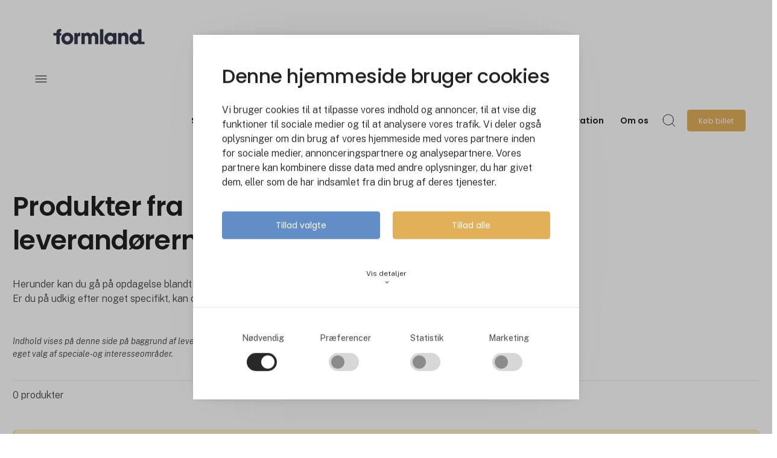

--- FILE ---
content_type: text/html; charset=utf-8
request_url: https://www.formland.dk/produkter?PresentationCategory=C10%7CCategory_test&PID=29646&PageNum=68
body_size: 15767
content:
<!DOCTYPE html><html lang="da" data-separator-integer="." data-separator-decimal=","><head><!--
· Copyright © 2020 · Alle rettigheder forbeholdes · Co3 A/S · Strøget 40 · DK-7430 Ikast · +45 9725 0333 · www.co3.dk ·
-->
<meta charset="utf-8"><meta content="width=device-width, initial-scale=1, shrink-to-fit=no, minimal-ui" name="viewport"><meta content="ie=edge" http-equiv="x-ua-compatible"><link href="https://cdnjs.cloudflare.com" rel="preconnect"><link href="https://www.googletagmanager.com" rel="preconnect"><link href="https://www.google-analytics.com" rel="preconnect"><link href="https://connect.facebook.net" rel="preconnect"><title>Se de seneste produktnyheder fra Formlands udstillere</title><style>.e-logo,
.e-header,
.e-content,
.e-footer {
opacity: 1;
transition: opacity 0.375s cubic-bezier(0.33, 0, 0.2, 1); }
.e-canvas.is-loading .e-logo,
.e-canvas.is-loading .e-header,
.e-canvas.is-loading .e-content,
.e-canvas.is-loading .e-footer {
opacity: 0; }
.e-loading-overlay.e-page-loading-overlay {
position: fixed;
z-index: 1031; }
.e-loading-overlay {
display: flex;
align-items: center;
justify-content: center;
position: absolute;
top: 0;
left: 0;
right: 0;
bottom: 0;
overflow: hidden;
z-index: 1029;
pointer-events: none;
background: #fff;
opacity: 0;
transition: opacity 0.1875s cubic-bezier(0.33, 0, 0.2, 1); }
.e-loading-overlay.is-loading {
pointer-events: auto;
opacity: 1; }
.e-loading-spinner {
width: 80px;
height: 80px;
z-index: 2; }
.e-loading-spinner.small {
width: 40px;
height: 40px; }
.e-loading-spinner.e-loading-spinner-circle {
-webkit-animation: e-loading-spinner-circle-rotate 3s linear infinite;
animation: e-loading-spinner-circle-rotate 3s linear infinite; }
.e-loading-spinner.e-loading-spinner-circle .e-spinner-circle {
stroke: #212121;
stroke-linecap: round;
stroke-width: 5px;
-webkit-animation: e-loading-spinner-circle-dash 2.5s ease-in-out infinite;
animation: e-loading-spinner-circle-dash 2.5s ease-in-out infinite; }
@-webkit-keyframes e-loading-spinner-circle-rotate {
0% {
transform: rotate(0deg); }
40% {
transform: rotate(80deg); }
100% {
transform: rotate(360deg); } }
@keyframes e-loading-spinner-circle-rotate {
0% {
transform: rotate(0deg); }
40% {
transform: rotate(80deg); }
100% {
transform: rotate(360deg); } }
@-webkit-keyframes e-loading-spinner-circle-dash {
0% {
stroke-dasharray: 0, 300;
stroke-dashoffset: 0; }
50% {
stroke-dasharray: 180, 300;
stroke-dashoffset: -70; }
100% {
stroke-dasharray: 180, 300;
stroke-dashoffset: -248; } }
@keyframes e-loading-spinner-circle-dash {
0% {
stroke-dasharray: 0, 300;
stroke-dashoffset: 0; }
50% {
stroke-dasharray: 180, 300;
stroke-dashoffset: -70; }
100% {
stroke-dasharray: 180, 300;
stroke-dashoffset: -248; } }
/*.e-loading-spinner.e-loading-spinner-typing {
width: 100px;
height: 100px;
.e-spinner-circle {
position: absolute;
animation: e-loading-spinner-typing-scale 1.5s ease-in-out infinite;
opacity: 0;
fill: theme-color("primary");
&.e-circle-1 {
transform-origin: 20%;
}
&.e-circle-2 {
transform-origin: 40%;
animation-delay: .25s;
}
&.e-circle-3 {
transform-origin: 60%;
animation-delay: .5s;
}
&.e-circle-4 {
transform-origin: 80%;
animation-delay: .75s;
}
}
@keyframes e-loading-spinner-typing-scale {
0% {
opacity: 0;
transform: scale(0);
}
50% {
opacity: 1;
transform: scale(1);
}
100% {
opacity: 0;
transform: scale(0);
}
}
}*/
/*.e-loading-spinner.e-loading-spinner-hotspot {
.e-spinner-circle {
position: absolute;
stroke: theme-color("primary");
stroke-width: 5px;
animation: e-loading-spinner-hotspot-scale 1.5s ease-out infinite;
transform-origin: center;
opacity: 0;
&.e-circle-2 {
animation-delay: .5s;
}
&.e-circle-3 {
animation-delay: 1s;
}
}
@keyframes e-loading-spinner-hotspot-scale {
0% {
transform: scale(0);
opacity: 0;
}
50% {
opacity: 1;
}
100% {
transform: scale(1);
opacity: 0;
}
}
}*/
/*.e-loading-spinner.e-loading-spinner-infinite {
path {
position: absolute;
animation: e-loading-spinner-infinite-dash 1s linear infinite;
stroke: theme-color("primary");
stroke-linecap: round;
stroke-width: 5px;
fill: none;
stroke-dasharray: 100, 150;
}
@keyframes e-loading-spinner-infinite-dash {
0% {
stroke-dashoffset: 0;
}
100% {
stroke-dashoffset: 250;
}
}
}*/
/*# sourceMappingURL=/files/templates/designs/exhibition_site/_assets/_dist/css/critical.css.map */
</style><link href="https://fonts.googleapis.com" rel="preconnect"><link crossorigin href="https://fonts.gstatic.com" rel="preconnect"><link as="style" href="https://fonts.googleapis.com/css2?family=Public+Sans:wght@300;400;500&family=Poppins:wght@200;300;400;500;600;800&family=Material+Icons&display=swap" media="only x" rel="preload"><link href="/Files/Templates/Designs/exhibition_site/_assets/_dist/css/default.css?v=2.8.6" media="only x" rel="preload" as="style"><script>(function(w){
"use strict";
/* exported loadCSS */
var loadCSS = function( href, link, before, media ){
/* Arguments explained:
// `href` [REQUIRED] is the URL for your CSS file.
// `before` [OPTIONAL] is the element the script should use as a reference for injecting our stylesheet <link> before
// By default, loadCSS attempts to inject the link after the last stylesheet or script in the DOM. However, you might desire a more specific location in your document.
// `media` [OPTIONAL] is the media type or query of the stylesheet. By default it will be 'all'
*/
var doc = w.document;
var ss = link || doc.createElement( "link" );
var ref;
if( before ){
ref = before;
}
else {
var refs = ( doc.body || doc.getElementsByTagName( "head" )[ 0 ] ).childNodes;
ref = refs[ refs.length - 1];
}
var sheets = doc.styleSheets;
ss.rel = "stylesheet";
ss.href = href;
/* temporarily set media to something inapplicable to ensure it'll fetch without blocking render*/
ss.media = "only x";
/* wait until body is defined before injecting link. This ensures a non-blocking load in IE11.*/
function ready( cb ){
if( doc.body ){
return cb();
}
setTimeout(function(){
ready( cb );
});
}
/* Inject link
// Note: the ternary preserves the existing behavior of "before" argument, but we could choose to change the argument to "after" in a later release and standardize on ref.nextSibling for all refs
// Note: `insertBefore` is used instead of `appendChild`, for safety re: http://www.paulirish.com/2011/surefire-dom-element-insertion/ */
if( !link ){
ready( function(){
ref.parentNode.insertBefore( ss, ( before ? ref : ref.nextSibling ) );
});
}
/* A method (exposed on return object for external use) that mimics onload by polling until document.styleSheets until it includes the new sheet. */
var onloadcssdefined = function( cb ){
var resolvedHref = ss.href;
var i = sheets.length;
while( i-- ){
if( sheets[ i ].href === resolvedHref ){
return cb();
}
}
setTimeout(function() {
onloadcssdefined( cb );
});
};
function loadCB(){
if( ss.addEventListener ){
ss.removeEventListener( "load", loadCB );
}
ss.media = media || "all";
}
/* once loaded, set link's media back to `all` so that the stylesheet applies once it loads */
if( ss.addEventListener ){
ss.addEventListener( "load", loadCB);
}
ss.onloadcssdefined = onloadcssdefined;
onloadcssdefined( loadCB );
return ss;
};
/* commonjs */
if( typeof exports !== "undefined" ){
exports.loadCSS = loadCSS;
}
else {
w.loadCSS = loadCSS;
}
}( typeof global !== "undefined" ? global : this ));
/*! onloadCSS: adds onload support for asynchronous stylesheets loaded with loadCSS. [c]2016 @zachleat, Filament Group, Inc. Licensed MIT */
/* global navigator */
/* exported onloadCSS */
function onloadCSS( ss, callback ) {
var called;
function newcb(){
if( !called && callback ){
called = true;
callback.call( ss );
}
}
if( ss.addEventListener ){
ss.addEventListener( "load", newcb );
}
if( ss.attachEvent ){
ss.attachEvent( "onload", newcb );
}
// This code is for browsers that don’t support onload
// No support for onload (it'll bind but never fire):
//	* Android 4.3 (Samsung Galaxy S4, Browserstack)
//	* Android 4.2 Browser (Samsung Galaxy SIII Mini GT-I8200L)
//	* Android 2.3 (Pantech Burst P9070)
// Weak inference targets Android < 4.4
if( "isApplicationInstalled" in navigator && "onloadcssdefined" in ss ) {
ss.onloadcssdefined( newcb );
}
}
// loop preload links and fetch using loadCSS
var e4 = e4 || {};
e4.loading = {
init: function ( w ) {
e4.loading.timeout = 2500;
e4.loading.stylesheets = [];
e4.loading.unloadedStylesheets = [];
e4.loading.loadStylesheets( w );
setTimeout( e4.loading.done, e4.loading.timeout );
},
loadStylesheets: function ( w ) {
e4.loading.getStylesheets( w );
for ( var s = 0; s < e4.loading.stylesheets.length; s++ ) {
var stylesheet = e4.loading.stylesheets[ s ];
stylesheet.rel = null;
e4.loading.unloadedStylesheets.push( w.loadCSS( stylesheet.href, stylesheet ) );
w.onloadCSS( e4.loading.unloadedStylesheets[ e4.loading.unloadedStylesheets.length - 1 ], e4.loading.stylesheetOnLoad );
}
},
getStylesheets: function ( w ) {
var links = w.document.getElementsByTagName( 'link' );
for ( var l = 0; l < links.length; l++ ) {
var link = links[ l ];
if ( link.rel === 'preload' && link.getAttribute( 'as' ) === 'style' ) {
e4.loading.stylesheets.push( links[ l ] );
}
}
},
stylesheetOnLoad: function () {
var intIoadedStylesheet = e4.loading.unloadedStylesheets.indexOf( this );
e4.loading.unloadedStylesheets.splice( intIoadedStylesheet, 1 );
if ( e4.loading.unloadedStylesheets.length === 0 ) {
e4.loading.done();
}
},
resolveWait: function ( strSelector ) {
if ( document.querySelector( '.js-e-loading-wait' ) !== null ) {
document.querySelector( strSelector ).classList.remove( 'js-e-loading-wait' );
if ( document.querySelector( '.js-e-loading-wait' ) === null ) {
e4.loading.done();
}
}
},
done: function () {
var domElmCanvas = document.querySelector( '.js-e-canvas' ),
domElmOverlay = document.querySelector( '.js-e-page-loading-overlay' ),
domElmWaitElement = document.querySelector( '.js-e-loading-wait' );
if ( domElmCanvas !== null && domElmOverlay !== null && domElmWaitElement === null ) {
domElmCanvas.classList.remove( 'is-loading' );
domElmOverlay.classList.remove( 'is-loading' );
// domElmOverlay.style.display = 'none';
}
}
};
( function ( w ) {
e4.loading.init( w );
}( this ) );
/* Create pseudo private data object to hold all data. */
e4._data = {};
e4.data = {
debug: false,
get: function ( strPropertyPath ) {
return e4.data.getObjectValueByPropertyPath( strPropertyPath, e4._data );
},
set: function ( strPropertyPath, objValue ) {
return e4.data.setObjectValueByPropertyPath( strPropertyPath, objValue, e4._data );
},
getObjectValueByPropertyPath: function ( strPropertyPath, objSource ) {
var arrPropertyNames = strPropertyPath.split( '.' ),
objReturnValue;
for ( var i = 0; i < arrPropertyNames.length; i++ ) {
/* Save current property to look for in data object. */
var strCurrentPropertyName = arrPropertyNames[ i ],
/* Save remaining property path as string to test for property name containing dots(.) ex. "VO1847.VO1851".
NB. On last iteration this will have the same value as strCurrentPropertyName. */
strRemainingPropertyPathAsPropertyName = arrPropertyNames.slice( i ).join( '.' );
/* We have a match. Break loop and return object value. */
if ( objSource.hasOwnProperty( strRemainingPropertyPathAsPropertyName ) === true ) {
e4.util.debug( 'Data found in path "' + strPropertyPath + '" using "' + strRemainingPropertyPathAsPropertyName + '" as property name."', e4.data.debug );
objReturnValue = objSource[ strRemainingPropertyPathAsPropertyName ];
/* Break loop in case we got a match on a property name containing a dot(.). */
break;
}
else {
/* Look up next object key in property path. */
if ( objSource.hasOwnProperty( strCurrentPropertyName ) === true ) {
objSource = objSource[ strCurrentPropertyName ];
}
/* We cannot find property in data, sorry. */
else {
e4.util.debug( 'Cannot read property "' + strCurrentPropertyName + '" of "' + arrPropertyNames.splice( 0, i ).join( '.' ) + '". Returning "null".', e4.data.debug, 'warn' );
objReturnValue = null;
break;
}
}
}
return objReturnValue;
},
setObjectValueByPropertyPath: function ( strPropertyPath, objValue, objDest ) {
var arrPropertyNames = strPropertyPath.split( '.' );
/* Loop through properties and create objects if the do not already exist on the destination object. */
return arrPropertyNames.reduce( function ( objPropertyPath, strCurrentPropertyName, intPropertyPathDepth ) {
/* If we are at the end of property path iteration we assign the value to the last property in the path. */
if ( intPropertyPathDepth === arrPropertyNames.length - 1 ) {
if ( objPropertyPath.hasOwnProperty( strCurrentPropertyName ) === true ) {
e4.util.debug( 'Property "' + strCurrentPropertyName + '" of "' + arrPropertyNames.splice( 0, intPropertyPathDepth ).join( '.' ) + '" is not empty. Overwriting existing value: "'  + objPropertyPath[ strCurrentPropertyName ] + '"', e4.data.debug );
}
objPropertyPath[ strCurrentPropertyName ] = objValue;
}
/* Otherwise we check if the property exist and create it if not. */
else {
if ( objPropertyPath.hasOwnProperty( strCurrentPropertyName ) === false ) {
objPropertyPath[ strCurrentPropertyName ] = {};
}
}
return objPropertyPath[ strCurrentPropertyName ];
}, objDest );
}
};
//# sourceMappingURL=/files/templates/designs/exhibition_site/_assets/_dist/js/critical.js.map
</script><link rel="shortcut icon" href="/Files/Templates/Designs/exhibition_site/_assets/img/favicon.png"><meta name="description" content="Du kan løbende følge med i de mange flotte produktnyheder Formlands udstillere lancerer. Få syn for sagerne lige her. "><meta name="description" content="Du kan l&#248;bende f&#248;lge med i de mange flotte produktnyheder Formlands udstillere lancerer. F&#229; syn for sagerne lige her. "><base href="https://www.formland.dk/"><meta property="og:url" content="https://www.formland.dk/produkter?PresentationCategory=C10%7cCategory_test&PID=29646&PageNum=68"><meta property="og:title" content="Se de seneste produktnyheder fra Formlands udstillere"><meta property="og:description" content="Du kan løbende følge med i de mange flotte produktnyheder Formlands udstillere lancerer. Få syn for sagerne lige her. "><meta property="og:image" content="https://www.formland.dk/Files/Images/MCH365/Formland-DK/Forside/bliv-en-del-af-formland.jpg"><meta property="og:type" content="website"><!-- Google Tag Manager --><script data-cookieconsent="ignore">(function (w, d, s, l, i) {
w[l] = w[l] || [];
w[l].push({
'gtm.start':
new Date().getTime(),
event: 'gtm.js'
});
var f = d.getElementsByTagName(s)[0],
j = d.createElement(s),
dl = l != 'dataLayer' ? '&l=' + l : '';
j.async = true;
j.src =
'https://www.googletagmanager.com/gtm.js?id=' + i + dl;
f.parentNode.insertBefore(j, f);
})(window, document, 'script', 'dataLayer', 'GTM-KL325B');
</script><!-- End Google Tag Manager --><script data-cookieconsent="ignore" src="https://cdn.jsdelivr.net/npm/gsap@3.13.0/dist/gsap.min.js"></script><script data-cookieconsent="ignore" src="https://cdn.jsdelivr.net/npm/gsap@3.13.0/dist/ScrollTrigger.min.js"></script><script src="https://files.userlink.ai/public/embed.min.js" charset="utf-8" id="bai-scr-emb" data-cid="67f4e517c9e961081e71f9d2" async="" domain="www.formland.dk"></script><script type="text/javascript">let widgets = [];
function onLoadRecaptcha() {
document.querySelectorAll('.g-recaptcha').forEach(function (el, index) {
let form = el.closest('form');
let widgetId = grecaptcha.render(el, {
'sitekey': el.dataset.sitekey,
'callback': function () {
onCaptchaCompleted(widgetId);
}
});
widgets.push({
widgetId: widgetId,
form: form
});
});
}
function onCaptchaCompleted(widgetId) {
const widget = widgets.find(w => w.widgetId === widgetId);
if (widget && widget.form) {
let form = widget.form;
const hiddenField = form.querySelector('input[name="reCAPTCHA"]');
hiddenField.value = 1;
hiddenField.dispatchEvent(new Event('input'));
hiddenField.checkValidity();
form.querySelector('.g-recaptcha').classList.remove('has-error');
}
}
</script><script src="https://www.google.com/recaptcha/api.js?onload=onLoadRecaptcha&render=explicit" async="" defer=""></script></head><body class="" data-is-user-authenticated="false" data-design="exhibition_site"><!-- Google Tag Manager (noscript) --><noscript><iframe src="https://www.googletagmanager.com/ns.html?id=GTM-KL325B" height="0" width="0" style="display: none; visibility: hidden"></iframe></noscript><!-- End Google Tag Manager (noscript) --><noscript><p style="margin:0;padding:0;border:0;"><img src="https://track.adform.net/Serving/TrackPoint/?pm=4033194" width="1" height="1" alt=""></p></noscript><style>:root {
--primary-color: 159, 23%, 59%;
--primary-color-darken: 159, 23%, 49%;
--secondary-color: 18, 27%, 38%;
--secondary-color-darken: 18, 27%, 28%;
--tertiary-color: 49, 88%, 90%;
--tertiary-color-darken: 49, 88%, 80%;
--exhibition-profile-primary-brand-color: hsl(var(--primary-color));
--exhibition-profile-secondary-brand-color: hsl(var(--secondary-color));
--exhibition-profile-tertiary-brand-color: hsl(var(--tertiary-color));
--exhibition-profile-primary-brand-color-darken: hsl(var(--primary-color-darken));
--exhibition-profile-secondary-brand-color-darken: hsl(var(--secondary-color-darken));
--exhibition-profile-tertiary-brand-color-darken: hsl(var(--tertiary-color-darken));
}
</style><div class="e-loading-overlay e-page-loading-overlay is-loading js-e-page-loading-overlay"><svg class="e-loading-spinner e-loading-spinner-circle" viewBox="0 0 100 100"><circle class="e-spinner-circle" cx="50" cy="50" r="40" fill="none"></circle></svg></div><div class="e-canvas js-e-canvas is-loading"><header class="e-header js-e-header is-sticky" data-autohide="true"><div class="e-header-hamburger"><section class="e-header-section e-section" id="f1085269a24640f393723e08eb09bff1"><div class="container-fluid"><div class="row"><div class="col-12"><div class="row"><div class="col-12 e-header-section-content mt-1 rounded custom-hamburger-menu"><div class="e-logo"><a class="e-logo-link" href="/" alt="" aria-label="Logo"><div class="e-logo-img d-flex e-logo-img-secondary"><svg version="1.1" id="Lag_1" xmlns="http://www.w3.org/2000/svg" xmlns:xlink="http://www.w3.org/1999/xlink" x="0px" y="0px" viewbox="0 0 245.55 41.6" style="enable-background:new 0 0 245.55 41.6;" xml:space="preserve"><style type="text/css">.st0{fill:#353949;}
</style><g><path class="st0" d="M8.35,9.42v1.29H0v6.78h8.35v23.09h8.93V17.49h3.77v-6.78h-3.77V9.58c0-2.85,2.1-2.85,3.77-2.85V0   C14.76,0,8.35,0.75,8.35,9.42z"></path><path class="st0" d="M37.68,9.74c-10.87,0-16.09,8.56-16.09,15.82v0.05c0,7.32,5.22,15.88,16.09,15.88   c10.87,0,16.09-8.56,16.09-15.88C53.77,18.3,48.55,9.74,37.68,9.74z M37.68,33.15c-3.87,0-7.16-3.18-7.16-7.48v-0.05   c0-4.36,3.28-7.53,7.16-7.53c3.87,0,7.16,3.18,7.16,7.53C44.83,29.97,41.55,33.15,37.68,33.15z"></path><path class="st0" d="M64.87,14.05v-3.34h-8.4v29.87h8.93V24.54c0-4.2,2.15-5.87,6.73-5.87h0.32V9.69   C67.29,9.69,65.73,12.43,64.87,14.05z"></path><path class="st0" d="M110.21,9.69c-3.12,0-5.54,1.13-7.32,2.74c-0.86,0.75-1.56,1.67-2.15,2.58c-0.54-1.02-1.13-1.83-1.78-2.48   c-2.21-2.31-4.79-2.85-6.83-2.85c-3.12,0-5.22,1.02-6.51,2.1c-1.29,1.02-1.83,2.1-1.83,2.1v-3.17h-8.34v29.87h8.93V24.7   c0-0.91,0-2.53,0.65-3.98c0.65-1.45,1.88-2.64,4.41-2.64c2.26,0,3.34,1.13,3.93,2.53c0.54,1.35,0.54,2.91,0.54,3.71v16.25h8.93   V24.27c0-0.86,0-2.37,0.65-3.71c0.59-1.35,1.83-2.48,4.3-2.48c2.31,0,3.44,1.02,3.98,2.42c0.59,1.35,0.59,2.96,0.59,4.2v15.88h8.93   V24.27c0-6.62-0.43-8.61-3.23-11.57C115.64,10.17,112.31,9.69,110.21,9.69z"></path><rect x="125.57" y="0.75" class="st0" width="8.93" height="39.82"></rect><path class="st0" d="M161.1,13.88c-1.18-1.83-3.93-4.2-8.83-4.2c-7.96,0-15.01,6.13-15.01,15.93c0,8.56,5.54,15.98,15.01,15.98   c3.5,0,7.21-1.35,8.83-4.25v3.23h8.93V10.71h-8.93V13.88z M161.1,26.1c-0.11,1.35-0.48,2.64-1.24,3.82   c-1.13,1.83-3.07,3.34-6.24,3.34c-5.38,0-7.43-4.73-7.43-7.48v-0.06c0-3.39,2.26-7.69,7.37-7.69c3.77,0,5.81,2.1,6.78,4.14   C160.93,23.41,161.2,24.75,161.1,26.1z"></path><path class="st0" d="M191.1,9.69c-5.33,0-7.21,2.74-8.23,4.2v-3.17h-8.34v29.87h8.93V24.32c0-3.07,0.7-6.24,5.11-6.24   c3.98,0,4.68,2.91,4.68,6.19v16.31h8.93V21.9C202.18,17.87,201.16,9.69,191.1,9.69z"></path><path class="st0" d="M237.33,33.8V0.75h-8.93v9.26v3.23c-0.97-0.97-3.5-3.55-8.77-3.55c-7.59,0-14.8,5.76-14.8,15.87   c0,8.99,5.92,15.98,14.96,15.98c6.03,0,8.18-2.96,9.04-4.2v3.23h8.34v0h8.38V33.8H237.33z M226.78,30.94   c-1.4,1.4-3.39,2.26-5.54,2.26c-4.2,0-7.48-3.07-7.48-7.64v-0.05c0-3.45,2.42-7.48,7.59-7.48c2.1,0,3.98,0.75,5.33,2.1   c1.35,1.29,2.21,3.12,2.21,5.27C228.99,27.61,228.18,29.54,226.78,30.94z"></path></g></svg></div></a></div><section class="e-nav-hamburger-header"><ul class="nav"><li class="nav-item  e-nav-item-search"><a href="#/search=/" data-toggle="modal" data-target=".js-e-search-modal" class="nav-link "><svg viewbox="0 0 48 48" xmlns="http://www.w3.org/2000/svg"><g transform="matrix(2,0,0,2,0,0)"><path d="M0.500 10.500 A10.000 10.000 0 1 0 20.500 10.500 A10.000 10.000 0 1 0 0.500 10.500 Z" fill="none" stroke="#000" stroke-linecap="round" stroke-linejoin="round"></path><path d="M23.5 23.5L17.571 17.571" fill="none" stroke="#000" stroke-linecap="round" stroke-linejoin="round"></path></g></svg><span class="e-nav-pagename is-hidden ">Søg</span></a></li><li class="e-nav-item-hamburger-open nav-item"><a class="nav-link" data-target=".modal.e-nav" data-toggle="modal" href="#"><svg viewbox="0 0 48 48" xmlns="http://www.w3.org/2000/svg"><g transform="matrix(2,0,0,2,0,0)"><path d="M21 7L3 7" fill="none" stroke="#000000" stroke-linecap="round" stroke-linejoin="round"></path><path d="M21 12L3 12" fill="none" stroke="#000000" stroke-linecap="round" stroke-linejoin="round"></path><path d="M21 17L3 17" fill="none" stroke="#000000" stroke-linecap="round" stroke-linejoin="round"></path></g></svg><div class="sr-only">Søg</div></a></li></ul></section></div></div></div></div></div></section></div><div class="e-nav js-e-nav modal p-0 mch365-custom-mobile-foldout" data-backdrop="false"><div class="navbar"><section class="e-header-section e-header-section-primary e-section" id="bd13ceaf1509497e8e580a8fa179f5b5"><div class="container-fluid"><div class="row"><div class="col-12"><div class="row"><div class="col-12 e-header-section-content"><div class="d-flex flex-wrap mt-lg-2 px-lg-2 w-100 rounded custom-a11y-optimized-menu"><div class="e-logo d-none d-lg-flex"><a class="e-logo-link" href="/" alt="" aria-label="Logo"><div class="e-logo-img d-flex e-logo-img-primary"><svg version="1.1" id="Lag_1" xmlns="http://www.w3.org/2000/svg" xmlns:xlink="http://www.w3.org/1999/xlink" x="0px" y="0px" viewbox="0 0 245.55 41.6" style="enable-background:new 0 0 245.55 41.6;" xml:space="preserve"><style type="text/css">.st0{fill:#353949;}
</style><g><path class="st0" d="M8.35,9.42v1.29H0v6.78h8.35v23.09h8.93V17.49h3.77v-6.78h-3.77V9.58c0-2.85,2.1-2.85,3.77-2.85V0   C14.76,0,8.35,0.75,8.35,9.42z"></path><path class="st0" d="M37.68,9.74c-10.87,0-16.09,8.56-16.09,15.82v0.05c0,7.32,5.22,15.88,16.09,15.88   c10.87,0,16.09-8.56,16.09-15.88C53.77,18.3,48.55,9.74,37.68,9.74z M37.68,33.15c-3.87,0-7.16-3.18-7.16-7.48v-0.05   c0-4.36,3.28-7.53,7.16-7.53c3.87,0,7.16,3.18,7.16,7.53C44.83,29.97,41.55,33.15,37.68,33.15z"></path><path class="st0" d="M64.87,14.05v-3.34h-8.4v29.87h8.93V24.54c0-4.2,2.15-5.87,6.73-5.87h0.32V9.69   C67.29,9.69,65.73,12.43,64.87,14.05z"></path><path class="st0" d="M110.21,9.69c-3.12,0-5.54,1.13-7.32,2.74c-0.86,0.75-1.56,1.67-2.15,2.58c-0.54-1.02-1.13-1.83-1.78-2.48   c-2.21-2.31-4.79-2.85-6.83-2.85c-3.12,0-5.22,1.02-6.51,2.1c-1.29,1.02-1.83,2.1-1.83,2.1v-3.17h-8.34v29.87h8.93V24.7   c0-0.91,0-2.53,0.65-3.98c0.65-1.45,1.88-2.64,4.41-2.64c2.26,0,3.34,1.13,3.93,2.53c0.54,1.35,0.54,2.91,0.54,3.71v16.25h8.93   V24.27c0-0.86,0-2.37,0.65-3.71c0.59-1.35,1.83-2.48,4.3-2.48c2.31,0,3.44,1.02,3.98,2.42c0.59,1.35,0.59,2.96,0.59,4.2v15.88h8.93   V24.27c0-6.62-0.43-8.61-3.23-11.57C115.64,10.17,112.31,9.69,110.21,9.69z"></path><rect x="125.57" y="0.75" class="st0" width="8.93" height="39.82"></rect><path class="st0" d="M161.1,13.88c-1.18-1.83-3.93-4.2-8.83-4.2c-7.96,0-15.01,6.13-15.01,15.93c0,8.56,5.54,15.98,15.01,15.98   c3.5,0,7.21-1.35,8.83-4.25v3.23h8.93V10.71h-8.93V13.88z M161.1,26.1c-0.11,1.35-0.48,2.64-1.24,3.82   c-1.13,1.83-3.07,3.34-6.24,3.34c-5.38,0-7.43-4.73-7.43-7.48v-0.06c0-3.39,2.26-7.69,7.37-7.69c3.77,0,5.81,2.1,6.78,4.14   C160.93,23.41,161.2,24.75,161.1,26.1z"></path><path class="st0" d="M191.1,9.69c-5.33,0-7.21,2.74-8.23,4.2v-3.17h-8.34v29.87h8.93V24.32c0-3.07,0.7-6.24,5.11-6.24   c3.98,0,4.68,2.91,4.68,6.19v16.31h8.93V21.9C202.18,17.87,201.16,9.69,191.1,9.69z"></path><path class="st0" d="M237.33,33.8V0.75h-8.93v9.26v3.23c-0.97-0.97-3.5-3.55-8.77-3.55c-7.59,0-14.8,5.76-14.8,15.87   c0,8.99,5.92,15.98,14.96,15.98c6.03,0,8.18-2.96,9.04-4.2v3.23h8.34v0h8.38V33.8H237.33z M226.78,30.94   c-1.4,1.4-3.39,2.26-5.54,2.26c-4.2,0-7.48-3.07-7.48-7.64v-0.05c0-3.45,2.42-7.48,7.59-7.48c2.1,0,3.98,0.75,5.33,2.1   c1.35,1.29,2.21,3.12,2.21,5.27C228.99,27.61,228.18,29.54,226.78,30.94z"></path></g></svg></div></a></div><nav class="e-nav-global align-items-center flex-grow-1 my-lg-1 js-e-nav-global"><ul class="nav align-items-lg-center"><li class="nav-item js-e-nav-item-7260  "><a href="/messe/overblik" class="nav-link " data-collapse-toggle="true" data-collapse-target="#e-nav-global-child-7260"><span class="e-nav-pagename ">Spring 2026</span></a><ul class="nav collapse " id="e-nav-global-child-7260"><li class="nav-item js-e-nav-item-7747  "><a href="/messe/udstillere" class="nav-link "><span class="e-nav-pagename ">Udstillere</span></a></li><li class="nav-item js-e-nav-item-7302  "><a href="/messe/aktiviteter" class="nav-link " data-collapse-toggle="true" data-collapse-target="#e-nav-global-child-7302"><span class="e-nav-pagename ">Aktiviteter</span></a><ul class="nav collapse " id="e-nav-global-child-7302"><li class="nav-item js-e-nav-item-7746  "><a href="/messe/aktiviteter" class="nav-link "><span class="e-nav-pagename ">Aktivitetsoversigt</span></a></li><li class="nav-item js-e-nav-item-7483  "><a href="/messe/aktiviteter/soendagsprogram" class="nav-link "><span class="e-nav-pagename ">Søndagsprogram</span></a></li><li class="nav-item js-e-nav-item-7500  "><a href="/messe/aktiviteter/mandagsprogram" class="nav-link "><span class="e-nav-pagename ">Mandagsprogram</span></a></li><li class="nav-item js-e-nav-item-7501  "><a href="/messe/aktiviteter/tirsdagsprogram" class="nav-link "><span class="e-nav-pagename ">Tirsdagsprogram</span></a></li></ul></li><li class="nav-item js-e-nav-item-7303  "><a href="/messe/praktisk" class="nav-link "><span class="e-nav-pagename ">Praktisk</span></a></li><li class="nav-item js-e-nav-item-7295  "><a href="/messe/derfor-skal-du-blive-udstiller" class="nav-link "><span class="e-nav-pagename ">Derfor skal du blive udstiller</span></a></li><li class="nav-item js-e-nav-item-7296  "><a href="/messe/faa-et-tilbud-paa-en-stand" class="nav-link "><span class="e-nav-pagename ">Få et tilbud på en stand</span></a></li><li class="nav-item js-e-nav-item-7297  "><a href="/messe/for-udstillere" class="nav-link "><span class="e-nav-pagename ">For udstillere</span></a></li></ul></li><li class="nav-item js-e-nav-item-11716  "><a href="/messe/udstillere/se-alle-udstillere" class="nav-link "><span class="e-nav-pagename ">Udstilleroversigt</span></a></li><li class="nav-item js-e-nav-item-7257 is-inpath is-active  "><a href="/produkter" class="nav-link is-inpath is-active "><span class="e-nav-pagename ">Produkter</span></a></li><li class="nav-item js-e-nav-item-7258  "><a href="/events-netvaerk/overblik" class="nav-link " data-collapse-toggle="true" data-collapse-target="#e-nav-global-child-7258"><span class="e-nav-pagename ">Events &amp; Netværk</span></a><ul class="nav collapse " id="e-nav-global-child-7258"><li class="nav-item js-e-nav-item-7289  "><a href="/events-netvaerk/overblik" class="nav-link "><span class="e-nav-pagename ">Overblik</span></a></li><li class="nav-item js-e-nav-item-11542  "><a href="/messe/aktiviteter" class="nav-link "><span class="e-nav-pagename ">Formlands aktiviteter</span></a></li><li class="nav-item js-e-nav-item-7290  "><a href="/events-netvaerk/events-og-webinarer" class="nav-link "><span class="e-nav-pagename ">Events</span></a></li><li class="nav-item js-e-nav-item-7291  "><a href="/events-netvaerk/kontaktpersoner" class="nav-link "><span class="e-nav-pagename ">Kontaktpersoner</span></a></li></ul></li><li class="nav-item js-e-nav-item-7259  "><a href="/nyheder-inspiration" class="nav-link "><span class="e-nav-pagename ">Nyheder &amp; Inspiration</span></a></li><li class="nav-item js-e-nav-item-7261  "><a href="/om-os" class="nav-link "><span class="e-nav-pagename ">Om os</span></a></li><li class="nav-item js-e-nav-item-7267 d-none d-lg-block e-nav-item-search"><a href="#/search=/" data-toggle="modal" data-target=".js-e-search-modal" class="nav-link "><svg viewbox="0 0 48 48" xmlns="http://www.w3.org/2000/svg"><g transform="matrix(2,0,0,2,0,0)"><path d="M0.500 10.500 A10.000 10.000 0 1 0 20.500 10.500 A10.000 10.000 0 1 0 0.500 10.500 Z" fill="none" stroke="#000" stroke-linecap="round" stroke-linejoin="round"></path><path d="M23.5 23.5L17.571 17.571" fill="none" stroke="#000" stroke-linecap="round" stroke-linejoin="round"></path></g></svg><span class="e-nav-pagename sr-only ">Søg</span></a></li><li class="nav-item js-e-nav-item-7268  e-nav-item-btn "><a href="/koeb-billet" class="btn btn-primary"><span class="e-nav-pagename ">Køb billet</span></a></li></ul></nav><span class="test-wrapper d-flex d-lg-none"><div class="mobile-menu-heading"><svg viewbox="0 0 48 48" xmlns="http://www.w3.org/2000/svg"><g transform="matrix(2,0,0,2,0,0)"><path d="M21 7L3 7" fill="none" stroke="#000000" stroke-linecap="round" stroke-linejoin="round"></path><path d="M21 12L3 12" fill="none" stroke="#000000" stroke-linecap="round" stroke-linejoin="round"></path><path d="M21 17L3 17" fill="none" stroke="#000000" stroke-linecap="round" stroke-linejoin="round"></path></g></svg></div><div class="e-nav-item-hamburger-close"><a class="nav-link" data-target=".modal.e-nav" data-toggle="modal" href="#"><i class="e-nav-pageicon material-icons">close</i><span class="e-nav-pagename">Close</span></a></div></span></div></div><div class="col-12 mt-1 breadcrumb-local-navigation-false"></div></div></div></div></div></div></section></div></header><main id="dwcontentmain" tabindex="-1" role="main" class="e-content js-e-content "><article class="e-content-article"><section class="e-section" id="a2a7261d3b6b4d10a30730f7e21af004"><div class="container-fluid"><div class="row"><div class="col-12 col-md-12 col-lg-12 mx-auto"><div class="row"><div class="p mb-4 p-imagetext p-imagetext-tb col-12 col-sm-12 col-md-12 col-lg-12 col-xl-12" id="28118"><div class="row"><div class="p-txt-container col-12"><h1>Produkter fra<br />leverandørerne</h1>
<p>Herunder kan du gå på opdagelse blandt interessante produkter fra potentielle og eksisterende leverandører til din forretning.<br />Er du på udkig efter noget specifikt, kan du benytte søgefeltet.</p>
</div></div></div><div class="p p-imagetext p-imagetext-tb col-12 col-sm-12 col-md-12 col-lg-12 col-xl-12" id="112515"><div class="row"><div class="p-txt-container col-12"><p class="small"><em>Indhold vises på denne side på baggrund af leverandørernes<br />eget valg af speciale- og interesseområder.</em></p>
</div></div></div><div class="p mb-3 p-imagetext p-imagetext-tb col-12 col-sm-12 col-md-12 col-lg-12 col-xl-12" id="29646"><div class="e-productlist js-e-productlist js-e-require" data-current-page="0" data-page-count="0" data-page-size="12" data-products-url="/system/data/mch365-list" data-filters-url="/system/data/mch365-list" data-require="productlist"><div class="row"><div class="col-12"><div class="d-flex"><form class="js-e-productlist-form js-e-require flex-fill" data-require="selectMultiple"><input name="PageNum" type="hidden" value="68"><input name="SortBy" type="hidden" value="Created"><input name="SortOrder" type="hidden" value="DESC"><input name="PageSize" type="hidden" value="12"><input name="ProductAssetType" type="hidden" value="product"><input id="ListViewMode" name="ListViewMode" type="hidden" value="expanded"/><input name="fg" type="hidden" value="MainCategory"><input name="fg" type="hidden" value="IsPresentList"><input name="fg" type="hidden" value="Prizewinner"><input name="AssetType" type="hidden" value="Product"><input name="IsVisible" type="hidden" value="True"><div class="d-md-block d-none" id="js-e-productlist-filters"><input name="PresentationCategory" type="hidden" value="C10|Category_test"><input name="PresentationSubcategory" type="hidden"><input name="EventType" type="hidden"><script id="js-e-handlebars-tmpl-productlist-filters" type="text/x-handlebars-template">{{#compare "True" "===" "True"}}
<div class="row e-productlist-container align-items-center"><div class="col-12 col-md-3 my-2 my-md-0"><div class="row e-productlist-container"><div class="col-12 align-self-center"><div class="e-productlist-filters-group js-e-productlist-filters-group"><div class="e-search-input-group js-e-search-input-group {{#unless q}}is-empty{{/unless}} mch365-custom-productlist-searchbar"><label for="product-search" class="sr-only">Søg
</label><input id="product-search" class="e-productlist-filters-search-input e-search-input form-control-plaintext js-e-search-input ml-1" name="q" type="text" value="{{q}}" placeholder="Søg"><span class="e-search-clear js-e-search-clear"><i class="material-icons">close</i></span><button class="btn e-search-submit" type="submit"><img class="p-img" src="/Files/Templates/Designs/exhibition_site/_assets/img/streamline/streamline-icon-search-1@48x48.svg" alt="" role="presentation"/><span class="sr-only">Søg</span></button></div></div></div></div></div><div class="col-12 col-md-9"><div class="row e-productlist-container mch365-filters-wrapper mr-0"><div class="flex-fill"><div class="row m-0">{{#each filters}}
{{#compare facetType '===' 'profile_SortNameFirstLetter'}}
<div class="col-12 js-e-productlist-facet-group mt-2 order-2"><fieldset><legend class="sr-only">Filtrer resultater</legend>{{#each options}}
<label for="{{id}}" class="custom-checkbox custom-radio-control e-productlist-facet-option e-select-multiple-option js-e-select-multiple {{#if isSelected}}is-selected{{/if}} {{#if isDisabled}}is-disabled{{/if}}"><input id="{{id}}" class="custom-control-input js-e-productlist-filter js-e-productlist-option-selector" name="{{param}}" type="radio" value="{{value}}" {{#if isSelected}}checked{{/if}} {{#if isDisabled}}disabled{{/if}}><span class="align-items-center border-radius custom-radio-control-indicator d-flex justify-content-center">{{{label}}}</span></label>{{/each}}
</fieldset></div>{{else}}
{{#compare type '===' 'Tags'}}
<div class="col-12 col-md-4 col-lg-4 col-xl-3 my-1 my-md-0 align-self-center mch365-single-option-filter d-flex"><fieldset><legend class="sr-only">Filtrer resultater</legend><label for="input_{{facetType}}" class="custom-checkbox custom-control e-productlist-facet-option pl-0 mb-0"><div class="mch365-single-switch"><input id="input_{{facetType}}" data-for-facetgroup="#{{facetType}}" class="js-mch365-facet-toggle" type="checkbox" class="checkbox" {{#if selectedOptionValues}}checked{{/if}}><span class="mch365-single-switch-slider"></span></div><span class="custom-control-description small text-heading">{{label}}</span></label></div></fieldset>{{/compare}}
<div id="{{facetType}}" class="col-12 col-md-4 col-lg-4 col-xl-3 my-1 my-md-0 align-self-center {{#compare type '===' 'Tags'}}d-none{{/compare}}"><div
class="e-select-multiple js-e-select-multiple e-productlist-facet-group js-e-productlist-facet-group dropdown is-dropdown"
data-selected-option-values="{{selectedOptionValues}}"
>
<div
class="js-e-select-multiple-label dropdown-toggle mch365-multiple-select-toggle"
data-toggle="dropdown"
aria-expanded="false"
role="button"
tabindex="0"
>
{{label}}
</div><div
class="js-e-select-multiple-content dropdown-menu"
id="js-e-productlist-facet-group-{{param}}-dropdown"
role="menu"
style="will-change: transform;"
>
<button class="close" data-dismiss="dropdown" type="button"><i class="material-icons">close</i></button><div style="overflow-y: auto; max-height: 50vh; margin-top: 1.5em;"><fieldset><legend class="sr-only">Filtrer resultater</legend>{{#each options}}
<div class="dropdown-item" role="menuitemcheckbox"><label
for="{{id}}"
class="custom-checkbox custom-control e-productlist-facet-option e-select-multiple-option js-e-select-multiple-option {{#if isSelected}}is-selected{{/if}} {{#if isDisabled}}is-disabled{{/if}}"
data-option-count=""
tabindex="-1"
>
<input
id="{{id}}"
class="custom-control-input js-e-productlist-filter"
name="{{param}}"
type="checkbox"
value="{{value}}"
tabindex="0"
{{#if isSelected}}checked{{/if}}
{{#if isDisabled}}disabled{{/if}}
>
<span class="custom-control-indicator"></span><span class="custom-control-description">{{{label}}}
<span class="e-productlist-facet-option-count small ">({{count}})</span></span></label></div>{{/each}}
</fieldset></div><div class="dropdown-item e-select-multiple-apply-dropdown-item"><button
class="btn btn-block btn-primary js-e-select-multiple-apply-btn"
type="button" tabindex="0"
>
Vælg
</button></div></div></div></div>{{/compare}}
{{/each}}
</div></div></div></div></div>{{/compare}}
{{#compare "True" "===" "True"}}
{{#if filtersAppliedCount}}
<div class="e-productlist-filters-group js-e-productlist-filters-group"><div class="e-productlist-filters-group e-productlist-filters-group-summary"><div class="e-productlist-filters-group-options-selected mb-0 mt-2 d-flex">{{#if q}}
<a class="e-productlist-filters-option-selected px-2 py-1  d-inline-flex align-items-center text-decoration-none mr-1 mb-1 badge badge-primary js-e-productlist-filters-search-clear" href="#"><span>Søgning: {{q}}</span><i class="material-icons ml-1 small">close</i></a>{{/if}}
{{#each filters}}
{{#compare type '!==' 'Tags'}}
{{#each selectedOptions}}
<a class="e-productlist-filters-option-selected px-2 py-1  d-inline-flex align-items-center text-decoration-none mr-1 mb-1 badge badge-primary js-e-productlist-filters-remove" href="#" data-key="{{../param}}" data-value="{{value}}"><span>{{{label}}}</span><i class="material-icons ml-1 small">close</i></a>{{/each}}
{{/compare}}
{{/each}}
<a class="e-productlist-filters-option-selected px-2 py-1 d-inline-flex align-items-center text-decoration-none mr-1 mb-1 badge badge-white js-e-productlist-filters-clear-all" href="#"><span>Nulstil alle filtre</span><i class="material-icons ml-1 small">cancel</i></a></div></div></div>{{/if}}
{{/compare}}
</script></div><div class="e-productlist-filters-modal fade modal" data-backdrop="false" id="js-e-productlist-filters-modal"><div class="modal-dialog modal-fullscreen"><div class="modal-content"><div class="modal-header"><h3 class="modal-title">Filtrér resultater
</h3><button class="close" data-dismiss="modal" type="button"><i class="material-icons">close</i></button></div><div class="modal-body pt-0"><div id="js-e-productlist-filters-modal-body" class="d-flex flex-column"></div></div><div class="modal-footer bg-info border-top-0"><button class="btn btn-lg btn-primary btn-block" data-dismiss="modal" type="button">Se resultater</button></div></div></div></div></form></div><div class="row e-productlist-container"><div class="col-12"><div class="align-items-center d-flex flex-wrap justify-content-between pb-2 mch365-filters-header-wrapper"><div class="d-md-none flex-grow-1 flex-shrink-0 w-100 mb-2"><button class="btn btn-white btn-lg btn-block js-e-productlist-filters-modal-toggle"
data-target="#js-e-productlist-filters-modal" data-toggle="modal" type="button">
Filtrér resultater
<span class="badge badge-primary js-e-productlist-filters-applied-count"></span></button></div><div><span class="js-e-productlist-product-count">0</span><span>&nbsp;produkter</span></div><div class="mr-1 m-sm-0 ml-md-auto"><div class="dropdown e-productlist-sort e-select-multiple e-select-multiple-plain d-none is-dropdown js-e-productlist-sort js-e-select-multiple"><script id="js-e-handlebars-tmpl-productlist-sort" type="text/x-handlebars-template"><div class="mch365-multiple-select-toggle dropdown-toggle" data-toggle="dropdown"><label class="d-none d-sm-inline m-1">Sortér efter:
</label><span class="js-e-select-multiple-label mr-1">{{#compare sort.sort '===' 'SortName ASC'}}Navn{{/compare}}
{{#compare sort.sort '===' 'Created ASC'}}Dato{{/compare}}
</span></div><div class="dropdown-menu dropdown-menu-right js-e-select-multiple-content"><button class="close" data-dismiss="dropdown" type="button"><i class="material-icons">close</i></button><div class="dropdown-item"><label class="custom-control custom-radio"><input class="custom-control-input js-e-productlist-facet" data-label="Navn" name="Sort" type="radio" value="SortName ASC" {{#compare sort.sort '===' 'SortName ASC'}}checked{{/compare}}><span class="custom-control-indicator"></span><span class="custom-control-description">Navn</span></label></div><div class="dropdown-item"><label class="custom-control custom-radio"><input class="custom-control-input js-e-productlist-facet" data-label="Dato" name="Sort" type="radio" value="Created ASC" {{#compare sort.sort '===' 'Created ASC'}}checked{{/compare}}><span class="custom-control-indicator"></span><span class="custom-control-description">Dato</span></label></div></div></script></div></div></div></div></div></div><div class="col-12"><!-- Product template for dynamic rendering with js --><div class="js-mch365-productlist e-productlist " data-condensed-list-class="mch365-condensed-list"><div class="alert alert-info mt-2">Ingen resultater fundet.
</div><div class="e-loading-overlay e-productlist-loading-overlay js-e-productlist-loading-overlay"><svg class="e-loading-spinner e-loading-spinner-circle" viewBox="0 0 100 100"><circle class="e-spinner-circle" cx="50" cy="50" r="40" fill="none"></circle></svg></div></div><!-- Product paging for search engines that do not support dynamic rendering with js --><ul class="js-e-productlist-pagination justify-content-end mt-1 pagination" hidden><li class="page-item "><a class="page-link" href="/produkter?PresentationCategory=C10|Category_test&PID=29646&PageNum=1">1</a></li><li class="page-item "><a class="page-link" href="/produkter?PresentationCategory=C10|Category_test&PID=29646&PageNum=2">2</a></li><li class="page-item "><a class="page-link" href="/produkter?PresentationCategory=C10|Category_test&PID=29646&PageNum=3">3</a></li><li class="page-item "><a class="page-link" href="/produkter?PresentationCategory=C10|Category_test&PID=29646&PageNum=4">4</a></li><li class="page-item "><a class="page-link" href="/produkter?PresentationCategory=C10|Category_test&PID=29646&PageNum=5">5</a></li><li class="page-item "><a class="page-link" href="/produkter?PresentationCategory=C10|Category_test&PID=29646&PageNum=6">6</a></li><li class="page-item "><a class="page-link" href="/produkter?PresentationCategory=C10|Category_test&PID=29646&PageNum=7">7</a></li><li class="page-item "><a class="page-link" href="/produkter?PresentationCategory=C10|Category_test&PID=29646&PageNum=8">8</a></li><li class="page-item "><a class="page-link" href="/produkter?PresentationCategory=C10|Category_test&PID=29646&PageNum=9">9</a></li><li class="page-item "><a class="page-link" href="/produkter?PresentationCategory=C10|Category_test&PID=29646&PageNum=10">10</a></li><li class="page-item "><a class="page-link" href="/produkter?PresentationCategory=C10|Category_test&PID=29646&PageNum=11">11</a></li><li class="page-item "><a class="page-link" href="/produkter?PresentationCategory=C10|Category_test&PID=29646&PageNum=12">12</a></li><li class="page-item "><a class="page-link" href="/produkter?PresentationCategory=C10|Category_test&PID=29646&PageNum=13">13</a></li><li class="page-item "><a class="page-link" href="/produkter?PresentationCategory=C10|Category_test&PID=29646&PageNum=14">14</a></li><li class="page-item "><a class="page-link" href="/produkter?PresentationCategory=C10|Category_test&PID=29646&PageNum=15">15</a></li><li class="page-item "><a class="page-link" href="/produkter?PresentationCategory=C10|Category_test&PID=29646&PageNum=16">16</a></li><li class="page-item "><a class="page-link" href="/produkter?PresentationCategory=C10|Category_test&PID=29646&PageNum=17">17</a></li><li class="page-item "><a class="page-link" href="/produkter?PresentationCategory=C10|Category_test&PID=29646&PageNum=18">18</a></li><li class="page-item "><a class="page-link" href="/produkter?PresentationCategory=C10|Category_test&PID=29646&PageNum=19">19</a></li><li class="page-item "><a class="page-link" href="/produkter?PresentationCategory=C10|Category_test&PID=29646&PageNum=20">20</a></li><li class="page-item "><a class="page-link" href="/produkter?PresentationCategory=C10|Category_test&PID=29646&PageNum=21">21</a></li><li class="page-item "><a class="page-link" href="/produkter?PresentationCategory=C10|Category_test&PID=29646&PageNum=22">22</a></li><li class="page-item "><a class="page-link" href="/produkter?PresentationCategory=C10|Category_test&PID=29646&PageNum=23">23</a></li><li class="page-item "><a class="page-link" href="/produkter?PresentationCategory=C10|Category_test&PID=29646&PageNum=24">24</a></li><li class="page-item "><a class="page-link" href="/produkter?PresentationCategory=C10|Category_test&PID=29646&PageNum=25">25</a></li><li class="page-item "><a class="page-link" href="/produkter?PresentationCategory=C10|Category_test&PID=29646&PageNum=26">26</a></li><li class="page-item "><a class="page-link" href="/produkter?PresentationCategory=C10|Category_test&PID=29646&PageNum=27">27</a></li><li class="page-item "><a class="page-link" href="/produkter?PresentationCategory=C10|Category_test&PID=29646&PageNum=28">28</a></li><li class="page-item "><a class="page-link" href="/produkter?PresentationCategory=C10|Category_test&PID=29646&PageNum=29">29</a></li><li class="page-item "><a class="page-link" href="/produkter?PresentationCategory=C10|Category_test&PID=29646&PageNum=30">30</a></li><li class="page-item "><a class="page-link" href="/produkter?PresentationCategory=C10|Category_test&PID=29646&PageNum=31">31</a></li><li class="page-item "><a class="page-link" href="/produkter?PresentationCategory=C10|Category_test&PID=29646&PageNum=32">32</a></li><li class="page-item "><a class="page-link" href="/produkter?PresentationCategory=C10|Category_test&PID=29646&PageNum=33">33</a></li><li class="page-item "><a class="page-link" href="/produkter?PresentationCategory=C10|Category_test&PID=29646&PageNum=34">34</a></li><li class="page-item "><a class="page-link" href="/produkter?PresentationCategory=C10|Category_test&PID=29646&PageNum=35">35</a></li><li class="page-item "><a class="page-link" href="/produkter?PresentationCategory=C10|Category_test&PID=29646&PageNum=36">36</a></li><li class="page-item "><a class="page-link" href="/produkter?PresentationCategory=C10|Category_test&PID=29646&PageNum=37">37</a></li><li class="page-item "><a class="page-link" href="/produkter?PresentationCategory=C10|Category_test&PID=29646&PageNum=38">38</a></li><li class="page-item "><a class="page-link" href="/produkter?PresentationCategory=C10|Category_test&PID=29646&PageNum=39">39</a></li><li class="page-item "><a class="page-link" href="/produkter?PresentationCategory=C10|Category_test&PID=29646&PageNum=40">40</a></li><li class="page-item "><a class="page-link" href="/produkter?PresentationCategory=C10|Category_test&PID=29646&PageNum=41">41</a></li><li class="page-item "><a class="page-link" href="/produkter?PresentationCategory=C10|Category_test&PID=29646&PageNum=42">42</a></li><li class="page-item "><a class="page-link" href="/produkter?PresentationCategory=C10|Category_test&PID=29646&PageNum=43">43</a></li><li class="page-item "><a class="page-link" href="/produkter?PresentationCategory=C10|Category_test&PID=29646&PageNum=44">44</a></li><li class="page-item "><a class="page-link" href="/produkter?PresentationCategory=C10|Category_test&PID=29646&PageNum=45">45</a></li><li class="page-item "><a class="page-link" href="/produkter?PresentationCategory=C10|Category_test&PID=29646&PageNum=46">46</a></li><li class="page-item "><a class="page-link" href="/produkter?PresentationCategory=C10|Category_test&PID=29646&PageNum=47">47</a></li><li class="page-item "><a class="page-link" href="/produkter?PresentationCategory=C10|Category_test&PID=29646&PageNum=48">48</a></li><li class="page-item "><a class="page-link" href="/produkter?PresentationCategory=C10|Category_test&PID=29646&PageNum=49">49</a></li><li class="page-item "><a class="page-link" href="/produkter?PresentationCategory=C10|Category_test&PID=29646&PageNum=50">50</a></li><li class="page-item "><a class="page-link" href="/produkter?PresentationCategory=C10|Category_test&PID=29646&PageNum=51">51</a></li><li class="page-item "><a class="page-link" href="/produkter?PresentationCategory=C10|Category_test&PID=29646&PageNum=52">52</a></li><li class="page-item "><a class="page-link" href="/produkter?PresentationCategory=C10|Category_test&PID=29646&PageNum=53">53</a></li><li class="page-item "><a class="page-link" href="/produkter?PresentationCategory=C10|Category_test&PID=29646&PageNum=54">54</a></li><li class="page-item "><a class="page-link" href="/produkter?PresentationCategory=C10|Category_test&PID=29646&PageNum=55">55</a></li><li class="page-item "><a class="page-link" href="/produkter?PresentationCategory=C10|Category_test&PID=29646&PageNum=56">56</a></li><li class="page-item "><a class="page-link" href="/produkter?PresentationCategory=C10|Category_test&PID=29646&PageNum=57">57</a></li><li class="page-item "><a class="page-link" href="/produkter?PresentationCategory=C10|Category_test&PID=29646&PageNum=58">58</a></li><li class="page-item "><a class="page-link" href="/produkter?PresentationCategory=C10|Category_test&PID=29646&PageNum=59">59</a></li><li class="page-item "><a class="page-link" href="/produkter?PresentationCategory=C10|Category_test&PID=29646&PageNum=60">60</a></li><li class="page-item "><a class="page-link" href="/produkter?PresentationCategory=C10|Category_test&PID=29646&PageNum=61">61</a></li></ul><!--/ Product paging for search engines that do not support dynamic rendering with js --></div></div></div></div></div></div></div></div></section></article></main><footer class="e-footer"><article class="e-footer-wrapper"><section class="e-footer-content e-section"><div class="container-fluid"><div class="border-top my-4"></div><div class="row pt-5"><div class="p p-imagetext p-imagetext-tb col-12 col-md-5 pr-md-4 pr-lg-1 col-lg-3 col-xl-3"><div class="row"><div class="col-8"><div class="e-logo-img"><image class="p-img" src="/Files/Images/MCH365/Images/6168-TradeShowDetail-Logo-96e9058f-36a7-4abe-ad6f-c270aed919b3.svg" alt="" role="presentation" /></div></div></div><p class="mt-2 line-clamp-10">Formland er designmessen, der siden 1984 har samlet fagfolk med passion og kærlighed for design og interiør. Det er her, designbranchen mødes, netværk skabes, handler indgås og butikker opdateres med et væld af design- og interiørnyheder.
</p><ul class="mch-footer-some-icons"><li><a href="https://www.facebook.com/formland/" target="_blank"><span class="sr-only">Facebook</span><?xml version="1.0" encoding="utf-8"?><!-- Generator: Adobe Illustrator 26.5.0, SVG Export Plug-In . SVG Version: 6.00 Build 0)  --><svg version="1.1" id="Logo" xmlns="http://www.w3.org/2000/svg" xmlns:xlink="http://www.w3.org/1999/xlink" x="0px" y="0px"
viewBox="0 0 512 512" style="enable-background:new 0 0 512 512;" xml:space="preserve">
<g><path class="st0" d="M256,49.47c67.27,0,75.23,0.26,101.8,1.47c24.56,1.12,37.9,5.22,46.78,8.67
c11.76,4.57,20.15,10.03,28.97,18.84c8.82,8.82,14.28,17.21,18.84,28.97c3.45,8.88,7.55,22.22,8.67,46.78
c1.21,26.56,1.47,34.53,1.47,101.8s-0.26,75.23-1.47,101.8c-1.12,24.56-5.22,37.9-8.67,46.78c-4.57,11.76-10.03,20.15-18.84,28.97
c-8.82,8.82-17.21,14.28-28.97,18.84c-8.88,3.45-22.22,7.55-46.78,8.67c-26.56,1.21-34.53,1.47-101.8,1.47s-75.24-0.26-101.8-1.47
c-24.56-1.12-37.9-5.22-46.78-8.67c-11.76-4.57-20.15-10.03-28.97-18.84c-8.82-8.82-14.28-17.21-18.84-28.97
c-3.45-8.88-7.55-22.22-8.67-46.78c-1.21-26.56-1.47-34.53-1.47-101.8s0.26-75.23,1.47-101.8c1.12-24.56,5.22-37.9,8.67-46.78
c4.57-11.76,10.03-20.15,18.84-28.97c8.82-8.82,17.21-14.28,28.97-18.84c8.88-3.45,22.22-7.55,46.78-8.67
C180.77,49.73,188.73,49.47,256,49.47 M256,4.08c-68.42,0-77,0.29-103.87,1.52C125.32,6.82,107,11.08,90.98,17.31
c-16.57,6.44-30.62,15.05-44.62,29.06c-14,14-22.62,28.05-29.05,44.61C11.08,107,6.82,125.32,5.6,152.13
C4.37,179,4.08,187.58,4.08,256s0.29,77,1.52,103.87c1.22,26.81,5.48,45.13,11.71,61.15c6.44,16.57,15.05,30.62,29.06,44.62
c14.01,14.01,28.05,22.62,44.62,29.06c16.02,6.23,34.34,10.49,61.15,11.71c26.87,1.23,35.45,1.52,103.87,1.52s77-0.29,103.87-1.52
c26.81-1.22,45.13-5.48,61.15-11.71c16.57-6.44,30.62-15.05,44.62-29.06c14.01-14.01,22.62-28.05,29.06-44.62
c6.23-16.02,10.49-34.34,11.71-61.15c1.23-26.87,1.52-35.45,1.52-103.87s-0.29-77-1.52-103.87c-1.22-26.81-5.48-45.13-11.71-61.15
c-6.44-16.57-15.05-30.62-29.06-44.62c-14.01-14.01-28.05-22.62-44.62-29.06c-16.02-6.23-34.34-10.49-61.15-11.71
C333,4.37,324.42,4.08,256,4.08L256,4.08z"/>
</g><path class="st0" d="M253.72,503.58v-183.9h-48.63v-66.21h48.63c0,0,0-27.13,0-56.56c0-44.44,28.72-85.25,94.91-85.25
c26.8,0,46.62,2.57,46.62,2.57l-1.56,61.83c0,0-20.21-0.2-42.26-0.2c-23.87,0-27.69,11-27.69,29.25c0,14.43,0-30.76,0,48.35h71.85
l-3.13,66.21h-68.73v183.9h-70.01V503.58z"/>
</svg></a></li><li><a href="https://www.instagram.com/formland_official/" target="_blank"><span class="sr-only">Instagram</span><?xml version="1.0" encoding="utf-8"?><!-- Generator: Adobe Illustrator 26.5.0, SVG Export Plug-In . SVG Version: 6.00 Build 0)  --><svg version="1.1" id="Logo" xmlns="http://www.w3.org/2000/svg" xmlns:xlink="http://www.w3.org/1999/xlink" x="0px" y="0px"
viewBox="0 0 512 512" style="enable-background:new 0 0 512 512;" xml:space="preserve">
<g><path class="st0" d="M256,49.47c67.27,0,75.23,0.26,101.8,1.47c24.56,1.12,37.9,5.22,46.78,8.67
c11.76,4.57,20.15,10.03,28.97,18.84c8.82,8.82,14.28,17.21,18.84,28.97c3.45,8.88,7.55,22.22,8.67,46.78
c1.21,26.56,1.47,34.53,1.47,101.8s-0.26,75.23-1.47,101.8c-1.12,24.56-5.22,37.9-8.67,46.78c-4.57,11.76-10.03,20.15-18.84,28.97
c-8.82,8.82-17.21,14.28-28.97,18.84c-8.88,3.45-22.22,7.55-46.78,8.67c-26.56,1.21-34.53,1.47-101.8,1.47s-75.24-0.26-101.8-1.47
c-24.56-1.12-37.9-5.22-46.78-8.67c-11.76-4.57-20.15-10.03-28.97-18.84c-8.82-8.82-14.28-17.21-18.84-28.97
c-3.45-8.88-7.55-22.22-8.67-46.78c-1.21-26.56-1.47-34.53-1.47-101.8s0.26-75.23,1.47-101.8c1.12-24.56,5.22-37.9,8.67-46.78
c4.57-11.76,10.03-20.15,18.84-28.97c8.82-8.82,17.21-14.28,28.97-18.84c8.88-3.45,22.22-7.55,46.78-8.67
C180.77,49.73,188.73,49.47,256,49.47 M256,4.08c-68.42,0-77,0.29-103.87,1.52C125.32,6.82,107,11.08,90.98,17.31
c-16.57,6.44-30.62,15.05-44.62,29.06c-14,14-22.62,28.05-29.05,44.61C11.08,107,6.82,125.32,5.6,152.13
C4.37,179,4.08,187.58,4.08,256s0.29,77,1.52,103.87c1.22,26.81,5.48,45.13,11.71,61.15c6.44,16.57,15.05,30.62,29.06,44.62
c14.01,14.01,28.05,22.62,44.62,29.06c16.02,6.23,34.34,10.49,61.15,11.71c26.87,1.23,35.45,1.52,103.87,1.52s77-0.29,103.87-1.52
c26.81-1.22,45.13-5.48,61.15-11.71c16.57-6.44,30.62-15.05,44.62-29.06c14.01-14.01,22.62-28.05,29.06-44.62
c6.23-16.02,10.49-34.34,11.71-61.15c1.23-26.87,1.52-35.45,1.52-103.87s-0.29-77-1.52-103.87c-1.22-26.81-5.48-45.13-11.71-61.15
c-6.44-16.57-15.05-30.62-29.06-44.62c-14.01-14.01-28.05-22.62-44.62-29.06c-16.02-6.23-34.34-10.49-61.15-11.71
C333,4.37,324.42,4.08,256,4.08L256,4.08z"/>
<path class="st0" d="M256,126.64c-71.45,0-129.36,57.92-129.36,129.36S184.55,385.36,256,385.36S385.36,327.45,385.36,256
S327.45,126.64,256,126.64z M256,339.97c-46.38,0-83.97-37.6-83.97-83.97s37.6-83.97,83.97-83.97s83.97,37.6,83.97,83.97
S302.38,339.97,256,339.97z"/>
<ellipse class="st0" cx="390.47" cy="121.52" rx="30.23" ry="30.23"/></g></svg></a></li><li><a href="https://www.linkedin.com/company/formland/" target="_blank"><span class="sr-only">LinkedIn</span><?xml version="1.0" encoding="utf-8"?><!-- Generator: Adobe Illustrator 26.5.0, SVG Export Plug-In . SVG Version: 6.00 Build 0)  --><svg version="1.1" id="Logo" xmlns="http://www.w3.org/2000/svg" xmlns:xlink="http://www.w3.org/1999/xlink" x="0px" y="0px"
viewBox="0 0 512 512" style="enable-background:new 0 0 512 512;" xml:space="preserve">
<g><path class="st0" d="M256,49.47c67.27,0,75.23,0.26,101.8,1.47c24.56,1.12,37.9,5.22,46.78,8.67
c11.76,4.57,20.15,10.03,28.97,18.84c8.82,8.82,14.28,17.21,18.84,28.97c3.45,8.88,7.55,22.22,8.67,46.78
c1.21,26.56,1.47,34.53,1.47,101.8s-0.26,75.23-1.47,101.8c-1.12,24.56-5.22,37.9-8.67,46.78c-4.57,11.76-10.03,20.15-18.84,28.97
c-8.82,8.82-17.21,14.28-28.97,18.84c-8.88,3.45-22.22,7.55-46.78,8.67c-26.56,1.21-34.53,1.47-101.8,1.47s-75.24-0.26-101.8-1.47
c-24.56-1.12-37.9-5.22-46.78-8.67c-11.76-4.57-20.15-10.03-28.97-18.84c-8.82-8.82-14.28-17.21-18.84-28.97
c-3.45-8.88-7.55-22.22-8.67-46.78c-1.21-26.56-1.47-34.53-1.47-101.8s0.26-75.23,1.47-101.8c1.12-24.56,5.22-37.9,8.67-46.78
c4.57-11.76,10.03-20.15,18.84-28.97c8.82-8.82,17.21-14.28,28.97-18.84c8.88-3.45,22.22-7.55,46.78-8.67
C180.77,49.73,188.73,49.47,256,49.47 M256,4.08c-68.42,0-77,0.29-103.87,1.52C125.32,6.82,107,11.08,90.98,17.31
c-16.57,6.44-30.62,15.05-44.62,29.06c-14,14-22.62,28.05-29.05,44.61C11.08,107,6.82,125.32,5.6,152.13
C4.37,179,4.08,187.58,4.08,256s0.29,77,1.52,103.87c1.22,26.81,5.48,45.13,11.71,61.15c6.44,16.57,15.05,30.62,29.06,44.62
c14.01,14.01,28.05,22.62,44.62,29.06c16.02,6.23,34.34,10.49,61.15,11.71c26.87,1.23,35.45,1.52,103.87,1.52s77-0.29,103.87-1.52
c26.81-1.22,45.13-5.48,61.15-11.71c16.57-6.44,30.62-15.05,44.62-29.06c14.01-14.01,22.62-28.05,29.06-44.62
c6.23-16.02,10.49-34.34,11.71-61.15c1.23-26.87,1.52-35.45,1.52-103.87s-0.29-77-1.52-103.87c-1.22-26.81-5.48-45.13-11.71-61.15
c-6.44-16.57-15.05-30.62-29.06-44.62c-14.01-14.01-28.05-22.62-44.62-29.06c-16.02-6.23-34.34-10.49-61.15-11.71
C333,4.37,324.42,4.08,256,4.08L256,4.08z"/>
</g><path class="st0" d="M279.09,219.47h0.8c11.63-19.88,33.24-31.75,56.25-30.9c60.19,0,71.29,39.59,71.29,91.1l-0.03,104.92h-59.39
v-93.01c0-22.18-0.4-50.73-30.89-50.73c-30.93,0-35.67,24.16-35.67,49.11v94.62h-59.39V193.33h57.02L279.09,219.47"/>
<path class="st0" d="M155.06,167.19c-19.03,0-34.47-15.42-34.47-34.46c0-19.03,15.42-34.47,34.46-34.47
c19.03,0,34.47,15.42,34.47,34.46C189.52,151.75,174.09,167.18,155.06,167.19"/>
<rect x="125.3" y="193.33" class="st0" width="59.45" height="191.27"/></svg></a></li><li><a href="https://www.youtube.com/channel/UCe6qRU0JR8MxJJOOwdSzjtQ" target="_blank"><span class="sr-only">YouTube</span><?xml version="1.0" encoding="utf-8"?><!-- Generator: Adobe Illustrator 26.5.0, SVG Export Plug-In . SVG Version: 6.00 Build 0)  --><svg version="1.1" id="Logo" xmlns="http://www.w3.org/2000/svg" xmlns:xlink="http://www.w3.org/1999/xlink" x="0px" y="0px"
viewBox="0 0 512 512" style="enable-background:new 0 0 512 512;" xml:space="preserve">
<g><path class="st0" d="M256,49.47c67.27,0,75.23,0.26,101.8,1.47c24.56,1.12,37.9,5.22,46.78,8.67
c11.76,4.57,20.15,10.03,28.97,18.84c8.82,8.82,14.28,17.21,18.84,28.97c3.45,8.88,7.55,22.22,8.67,46.78
c1.21,26.56,1.47,34.53,1.47,101.8s-0.26,75.23-1.47,101.8c-1.12,24.56-5.22,37.9-8.67,46.78c-4.57,11.76-10.03,20.15-18.84,28.97
c-8.82,8.82-17.21,14.28-28.97,18.84c-8.88,3.45-22.22,7.55-46.78,8.67c-26.56,1.21-34.53,1.47-101.8,1.47s-75.24-0.26-101.8-1.47
c-24.56-1.12-37.9-5.22-46.78-8.67c-11.76-4.57-20.15-10.03-28.97-18.84c-8.82-8.82-14.28-17.21-18.84-28.97
c-3.45-8.88-7.55-22.22-8.67-46.78c-1.21-26.56-1.47-34.53-1.47-101.8s0.26-75.23,1.47-101.8c1.12-24.56,5.22-37.9,8.67-46.78
c4.57-11.76,10.03-20.15,18.84-28.97c8.82-8.82,17.21-14.28,28.97-18.84c8.88-3.45,22.22-7.55,46.78-8.67 M256,4.08
c-68.42,0-77,0.29-103.87,1.52C125.32,6.82,107,11.08,90.98,17.31c-16.57,6.44-30.62,15.05-44.62,29.06
c-14,14-22.62,28.05-29.05,44.61C11.08,107,6.82,125.32,5.6,152.13C4.37,179,4.08,187.58,4.08,256s0.29,77,1.52,103.87
c1.22,26.81,5.48,45.13,11.71,61.15c6.44,16.57,15.05,30.62,29.06,44.62c14.01,14.01,28.05,22.62,44.62,29.06
c16.02,6.23,34.34,10.49,61.15,11.71c26.87,1.23,35.45,1.52,103.87,1.52s77-0.29,103.87-1.52c26.81-1.22,45.13-5.48,61.15-11.71
c16.57-6.44,30.62-15.05,44.62-29.06c14.01-14.01,22.62-28.05,29.06-44.62c6.23-16.02,10.49-34.34,11.71-61.15
c1.23-26.87,1.52-35.45,1.52-103.87s-0.29-77-1.52-103.87c-1.22-26.81-5.48-45.13-11.71-61.15c-6.44-16.57-15.05-30.62-29.06-44.62
c-14.01-14.01-28.05-22.62-44.62-29.06c-16.02-6.23-34.34-10.49-61.15-11.71C333,4.37,324.42,4.08,256,4.08L256,4.08z"/>
</g><path class="st0" d="M389.44,188.97c-3.2-11.98-12.64-21.42-24.62-24.62c-21.72-5.82-108.81-5.82-108.81-5.82s-87.09,0-108.81,5.82
c-11.98,3.2-21.42,12.64-24.62,24.62c-5.82,21.72-5.82,67.03-5.82,67.03s0,45.31,5.82,67.03c3.2,11.98,12.64,21.42,24.62,24.62
c21.72,5.82,108.81,5.82,108.81,5.82s87.09,0,108.81-5.82c11.98-3.2,21.42-12.64,24.62-24.62c5.82-21.72,5.82-67.03,5.82-67.03
S395.26,210.69,389.44,188.97z M228.16,297.77v-83.54L300.51,256L228.16,297.77z"/>
</svg></a></li></ul></div><div class="col-12 col-md-7"><div class="row justify-content-lg-center"><div class="p p-imagetext p-imagetext-tb col-12 col-sm-12 col-md-6 col-lg-4 col-xl-4" id="29632"><div class="row"><div class="p-txt-container col-12"><h2>Find os</h2><p>MCH Messecenter Herning<br />Vardevej 1<br />
7400 Herning<br />
Danmark</p>
<h2>Kontakt os</h2><p>Telefon: +45 99 26 99 26<br />E-mail:&nbsp;<a href="mailto:info@formland.dk">info@formland.dk</a></p>
</div></div></div><div class="p p-imagetext p-imagetext-tb col-12 col-sm-12 col-md-6 col-lg-4 col-xl-4" id="29631"><div class="row"><div class="p-txt-container col-12"><h2>Spring 2026</h2><p>Søndag 25. januar&nbsp;09.00 - 18.00<br />Mandag 26. januar&nbsp;09.00 - 18.00<br />
Tirsdag 27. januar&nbsp;09.00 - 17.00</p>
<h2>Autumn 2026</h2><p>Søndag 16. august 09.00 - 18.00<br />Mandag 17. august 09.00 - 18.00<br />
Tirsdag 18. august 09.00 - 17.00</p>
</div></div></div>                            </div></div><div class="col-12 col-lg-2"><div class="e-nav-utilities-secondary"><ul class="nav nav-inline"><li class="nav-item  "><a href="/om-os/pressecenter" class="nav-link "><span class="e-nav-pagename ">Pressecenter</span></a></li><li class="nav-item  "><a href="/om-os/kontaktoplysninger" class="nav-link "><span class="e-nav-pagename ">Kontaktinfo</span></a></li><li class="nav-item  "><a href="https://www.mch.dk/persondatapolitik" class="nav-link "><span class="e-nav-pagename ">Persondata</span></a></li><li class="nav-item  "><a href="/cookies" class="nav-link "><span class="e-nav-pagename ">Cookies</span></a></li><li class="nav-item  "><a href="https://www.formland.com/" class="nav-link "><span class="e-nav-pagename ">English</span></a></li></ul></div></div></div></div></section><section class="e-footer-copyright e-section" id="a5001cedd4ea4aca8c20c8f23889868b"><div class="container-fluid"><div class="align-items-center row"><div class="col-12"><div class="row"><div class="col-12 col-sm-9"><p class="e-copyright">Copyright &copy; 2026 MCH A/S. Alle rettigheder forbeholdt
</p></div><div class="col-12 col-sm-3 text-left text-sm-right"><p class="website-by-co3"><a href="https://www.twoday.com/" target="_blank">Website: twoday</a></p></div></div></div></div></div></section></article></footer><div class="e-cart-msg modal fade small" id="js-e-cart-msg" data-backdrop="false"><div class="modal-dialog e-cart-msg-modal-dialog"><div class="modal-content"><div class="modal-header"><h4 class="js-e-cart-msg-heading modal-title"><i class="material-icons material-icons-large text-success">check_circle</i><span>Added to your cart</span></h4><button class="close" data-dismiss="modal" type="button"><i class="material-icons">close</i></button></div><div class="modal-body"><div class="js-e-cart-msg-content"><script id="js-e-handlebars-tmpl-cart-msg-lastadded" type="text/x-handlebars-template"><div class="row">{{#each cart.lastAdded}}
<div class="col-12 py-1"><div class="row"><div class="col-4"><a class="" href="{{link}}"><img alt="" class="img-fluid" src="{{imagePrimary.small}}"></a></div><div class="col-8"><h3 class="mb-0"><a href="{{link}}" class="text-decoration-none">{{name}}</a></h3><p class="mb-0 line-height-sm small"><a href="{{link}}" class="text-auto text-decoration-none">{{{price.formatted}}}<br>
{{{stock.state}}}<br>
{{{stock.delivery}}}<br>
</a></p></div></div></div>{{/each}}
</div></script></div></div><div class="bg-info e-cart-msg-footer modal-footer border-top-0"><a class="btn btn-secondary mr-1" href="/shop/cart" data-dismiss="modal">Continue shopping</a><a class="arrow-right btn btn-primary" href="/shop/cart">Checkout</a></div></div></div></div></div><div class="e-search fade js-e-search js-e-search-modal modal" data-backdrop="false" data-focus="true" data-keyboard="true"><div class="modal-dialog modal-fullscreen"><div class="modal-content"><div class="modal-body"><button type="button" class="close" data-dismiss="modal" aria-label="Close"><span aria-hidden="true">&times;</span></button><div class="container-fluid"><div class="e-search-form-container"><div class="justify-content-center row"><div class="col-12 col-lg-8 col-md-10 col-xl-6 mt-3"><h4 class="h1 mega mb-1 mt-0" id="search-heading">Hvad leder du efter?</h4><form action="" class="js-e-search-form pt-1"><div class="mch365-banner-searchbar-wrapper is-empty js-e-search-input-group"><div class="form-group mb-0"><input type="text" class="form-control border border-0 box-shadow-subtle js-e-search-input" name="q" placeholder="Søg på f.eks. udstiller, produkt, artikel eller lignende."  aria-labelledby="search-heading"><button class="e-search-submit" type="submit">Søg
</button></div></div></form></div></div></div><div class="e-search-result-container js-e-search-result-container"><div class="justify-content-center row"><div class="col-12 col-lg-8 col-md-10 col-xl-6"><p class="e-search-result-info mb-3 mt-1 small text-muted"><span class="js-e-search-result-count">0</span> resultater
</p></div></div><div class="justify-content-center row"><div class="col-12 col-xl-10"><div class="e-productlist e-search-result-products is-empty js-e-search-result-products mb-4"><script id="js-e-handlebars-tmpl-search-result-item-product" type="text/x-handlebars-template"><div class="e-productlist-main mb-1">{{#each productGroups}}
{{#if products}}
<h2 class="text-center border-bottom pb-2 mb-2">{{{name}}}</h2><div class="justify-content-center row">{{#each products}}
<div class="{{{cssClasses}}}">{{{listItemHtml}}}
</div>{{/each}}
</div>{{/if}}
{{/each}}
</div></script></div></div></div><div class="justify-content-center row"><div class="col-12 col-lg-8 col-md-10 col-xl-6"><div class="e-search-result-pages is-empty js-e-search-result-pages mb-3"><script id="js-e-handlebars-tmpl-search-result-item-page" type="text/x-handlebars-template"><div class="row">{{#each pages}}
<div class="col-12"><p class="mb-0"><a href="{{{link}}}" class="text-bold">{{{title}}}</a></p><p class="mb-0 small text-truncate"><a href="{{{link}}}" class="text-auto text-muted text-decoration-none"><span class="d-none d-sm-inline">www.formland.dk</span>{{{link}}}</a></p><p class="small">{{{text}}}...</p></div>{{/each}}
</div></script></div></div></div><div class="e-loading-overlay e-search-loading-overlay js-e-search-loading-overlay"><svg class="e-loading-spinner e-loading-spinner-circle" viewBox="0 0 100 100"><circle class="e-spinner-circle" cx="50" cy="50" r="40" fill="none"></circle></svg></div></div></div></div></div></div></div><a href="#top" class="e-back-to-top js-e-back-to-top" role="navigation"><i class="material-icons">keyboard_arrow_up</i></a><script data-cookieconsent="ignore" async="" src="/Files/Templates/Designs/exhibition_site/_assets/_dist/js/default.js?v=1.10.1"></script></body><!--
· Copyright © 2020 · Alle rettigheder forbeholdes · Co3 A/S · Strøget 40 · DK-7430 Ikast · +45 9725 0333 · www.co3.dk ·
-->
</html><!-- Exe time: 0,1562538 :  <PageID (7257)>  <Designs/exhibition_site/_parsed\espresso.parsed.cshtml>  -->